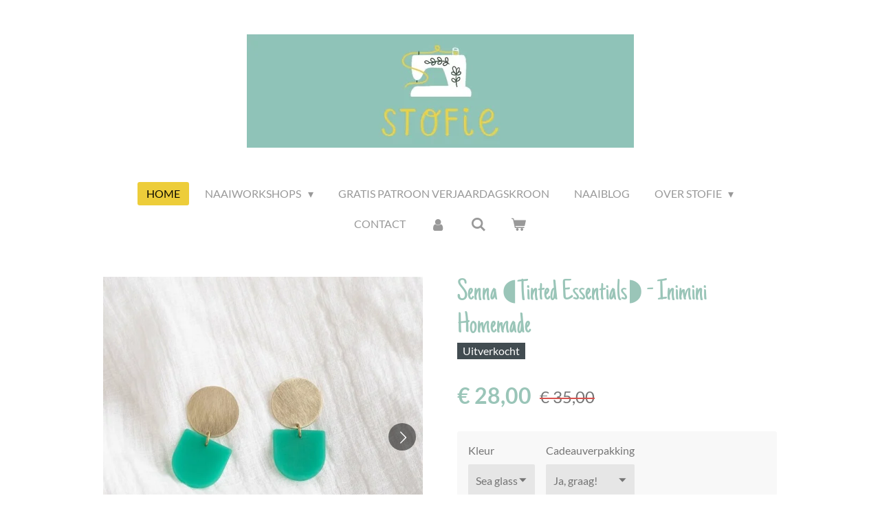

--- FILE ---
content_type: text/html; charset=UTF-8
request_url: https://www.stofie.be/product/6218767/senna-tinted-essentials-inimini-homemade
body_size: 13010
content:
<!DOCTYPE html>
<html lang="nl">
    <head>
        <meta http-equiv="Content-Type" content="text/html; charset=utf-8">
        <meta name="viewport" content="width=device-width, initial-scale=1.0, maximum-scale=5.0">
        <meta http-equiv="X-UA-Compatible" content="IE=edge">
        <link rel="canonical" href="https://www.stofie.be/product/6218767/senna-tinted-essentials-inimini-homemade">
        <link rel="sitemap" type="application/xml" href="https://www.stofie.be/sitemap.xml">
        <meta property="og:title" content="Senna ◖Tinted Essentials◗ - Inimini Homemade | STOFIE">
        <meta property="og:url" content="https://www.stofie.be/product/6218767/senna-tinted-essentials-inimini-homemade">
        <base href="https://www.stofie.be/">
        <meta name="description" property="og:description" content="Inimini Homemade
Handgemaakte oorbellen uit klei en messing.
Totale lengte ca 4 cm. Stekers achteraan in sterling zilver, doorsnede rond schijfje 2 cm.
Deze oorbellen zijn zeer licht om te dragen &amp;amp; gemakkelijk in onderhoud.">
                <script nonce="3935e69dfbd341ea637526cbb73c963a">
            
            window.JOUWWEB = window.JOUWWEB || {};
            window.JOUWWEB.application = window.JOUWWEB.application || {};
            window.JOUWWEB.application = {"backends":[{"domain":"jouwweb.nl","freeDomain":"jouwweb.site"},{"domain":"webador.com","freeDomain":"webadorsite.com"},{"domain":"webador.de","freeDomain":"webadorsite.com"},{"domain":"webador.fr","freeDomain":"webadorsite.com"},{"domain":"webador.es","freeDomain":"webadorsite.com"},{"domain":"webador.it","freeDomain":"webadorsite.com"},{"domain":"jouwweb.be","freeDomain":"jouwweb.site"},{"domain":"webador.ie","freeDomain":"webadorsite.com"},{"domain":"webador.co.uk","freeDomain":"webadorsite.com"},{"domain":"webador.at","freeDomain":"webadorsite.com"},{"domain":"webador.be","freeDomain":"webadorsite.com"},{"domain":"webador.ch","freeDomain":"webadorsite.com"},{"domain":"webador.ch","freeDomain":"webadorsite.com"},{"domain":"webador.mx","freeDomain":"webadorsite.com"},{"domain":"webador.com","freeDomain":"webadorsite.com"},{"domain":"webador.dk","freeDomain":"webadorsite.com"},{"domain":"webador.se","freeDomain":"webadorsite.com"},{"domain":"webador.no","freeDomain":"webadorsite.com"},{"domain":"webador.fi","freeDomain":"webadorsite.com"},{"domain":"webador.ca","freeDomain":"webadorsite.com"},{"domain":"webador.ca","freeDomain":"webadorsite.com"},{"domain":"webador.pl","freeDomain":"webadorsite.com"},{"domain":"webador.com.au","freeDomain":"webadorsite.com"},{"domain":"webador.nz","freeDomain":"webadorsite.com"}],"editorLocale":"nl-BE","editorTimezone":"Europe\/Brussels","editorLanguage":"nl","analytics4TrackingId":"G-E6PZPGE4QM","analyticsDimensions":[],"backendDomain":"www.jouwweb.nl","backendShortDomain":"jouwweb.nl","backendKey":"jouwweb-nl","freeWebsiteDomain":"jouwweb.site","noSsl":false,"build":{"reference":"634afd3"},"linkHostnames":["www.jouwweb.nl","www.webador.com","www.webador.de","www.webador.fr","www.webador.es","www.webador.it","www.jouwweb.be","www.webador.ie","www.webador.co.uk","www.webador.at","www.webador.be","www.webador.ch","fr.webador.ch","www.webador.mx","es.webador.com","www.webador.dk","www.webador.se","www.webador.no","www.webador.fi","www.webador.ca","fr.webador.ca","www.webador.pl","www.webador.com.au","www.webador.nz"],"assetsUrl":"https:\/\/assets.jwwb.nl","loginUrl":"https:\/\/www.jouwweb.nl\/inloggen","publishUrl":"https:\/\/www.jouwweb.nl\/v2\/website\/1568940\/publish-proxy","adminUserOrIp":false,"pricing":{"plans":{"lite":{"amount":"700","currency":"EUR"},"pro":{"amount":"1200","currency":"EUR"},"business":{"amount":"2400","currency":"EUR"}},"yearlyDiscount":{"price":{"amount":"4800","currency":"EUR"},"ratio":0.17,"percent":"17%","discountPrice":{"amount":"4800","currency":"EUR"},"termPricePerMonth":{"amount":"2400","currency":"EUR"},"termPricePerYear":{"amount":"24000","currency":"EUR"}}},"hcUrl":{"add-product-variants":"https:\/\/help.jouwweb.nl\/hc\/nl\/articles\/28594307773201","basic-vs-advanced-shipping":"https:\/\/help.jouwweb.nl\/hc\/nl\/articles\/28594268794257","html-in-head":"https:\/\/help.jouwweb.nl\/hc\/nl\/articles\/28594336422545","link-domain-name":"https:\/\/help.jouwweb.nl\/hc\/nl\/articles\/28594325307409","optimize-for-mobile":"https:\/\/help.jouwweb.nl\/hc\/nl\/articles\/28594312927121","seo":"https:\/\/help.jouwweb.nl\/hc\/nl\/sections\/28507243966737","transfer-domain-name":"https:\/\/help.jouwweb.nl\/hc\/nl\/articles\/28594325232657","website-not-secure":"https:\/\/help.jouwweb.nl\/hc\/nl\/articles\/28594252935825"}};
            window.JOUWWEB.brand = {"type":"jouwweb","name":"JouwWeb","domain":"JouwWeb.nl","supportEmail":"support@jouwweb.nl"};
                    
                window.JOUWWEB = window.JOUWWEB || {};
                window.JOUWWEB.websiteRendering = {"locale":"nl-NL","timezone":"Europe\/Brussels","routes":{"api\/upload\/product-field":"\/_api\/upload\/product-field","checkout\/cart":"\/winkelwagen","payment":"\/bestelling-afronden\/:publicOrderId","payment\/forward":"\/bestelling-afronden\/:publicOrderId\/forward","public-order":"\/bestelling\/:publicOrderId","checkout\/authorize":"\/winkelwagen\/authorize\/:gateway","wishlist":"\/verlanglijst"}};
                                                    window.JOUWWEB.website = {"id":1568940,"locale":"nl-NL","enabled":true,"title":"STOFIE","hasTitle":true,"roleOfLoggedInUser":null,"ownerLocale":"nl-BE","plan":"business","freeWebsiteDomain":"jouwweb.site","backendKey":"jouwweb-be","currency":"EUR","defaultLocale":"nl-NL","url":"https:\/\/www.stofie.be\/","homepageSegmentId":5884429,"category":"webshop","isOffline":false,"isPublished":true,"locales":["nl-NL"],"allowed":{"ads":false,"credits":true,"externalLinks":true,"slideshow":true,"customDefaultSlideshow":true,"hostedAlbums":true,"moderators":true,"mailboxQuota":10,"statisticsVisitors":true,"statisticsDetailed":true,"statisticsMonths":-1,"favicon":true,"password":true,"freeDomains":0,"freeMailAccounts":1,"canUseLanguages":false,"fileUpload":true,"legacyFontSize":false,"webshop":true,"products":-1,"imageText":false,"search":true,"audioUpload":true,"videoUpload":5000,"allowDangerousForms":false,"allowHtmlCode":true,"mobileBar":true,"sidebar":false,"poll":false,"allowCustomForms":true,"allowBusinessListing":true,"allowCustomAnalytics":true,"allowAccountingLink":true,"digitalProducts":true,"sitemapElement":false},"mobileBar":{"enabled":true,"theme":"accent","email":{"active":true,"value":"info@stofie.be"},"location":{"active":false},"phone":{"active":false},"whatsapp":{"active":false},"social":{"active":true,"network":"instagram","value":"Stofie_handmade"}},"webshop":{"enabled":true,"currency":"EUR","taxEnabled":false,"taxInclusive":true,"vatDisclaimerVisible":false,"orderNotice":"<p>Alvast bedankt voor je bestelling! <br \/><br \/>Indien je inschreef voor een workshop, mag je een tijdje voor de workshop start een e-mail verwachten met wat extra informatie.<\/p>\n<p>Cadeaubonnen worden digitaal verstuurd naar jouw mailbox.<\/p>\n<p>Als je nog vragen hebt, mag je altijd mailen naar info@stofie.be<\/p>","orderConfirmation":"<p>Bedankt, jouw bestelling werd goed ontvangen!<\/p>\n<p><br \/><br \/>Indien je inschreef voor een workshop, mag je een tijdje voor de workshop start een e-mail verwachten met wat extra informatie.<\/p>\n<p>&nbsp;<\/p>\n<p>Cadeaubonnen worden digitaal verstuurd naar jouw mailbox.<\/p>\n<p>&nbsp;<\/p>\n<p>Als je nog vragen hebt, mag je altijd mailen naar info@stofie.be<\/p>","freeShipping":true,"freeShippingAmount":"80.00","shippingDisclaimerVisible":false,"pickupAllowed":true,"couponAllowed":true,"detailsPageAvailable":true,"socialMediaVisible":true,"termsPage":6152181,"termsPageUrl":"\/algemene-voorwaarden","extraTerms":null,"pricingVisible":true,"orderButtonVisible":true,"shippingAdvanced":true,"shippingAdvancedBackEnd":true,"soldOutVisible":true,"backInStockNotificationEnabled":false,"canAddProducts":true,"nextOrderNumber":260005,"allowedServicePoints":["bpost"],"sendcloudConfigured":true,"sendcloudFallbackPublicKey":"a3d50033a59b4a598f1d7ce7e72aafdf","taxExemptionAllowed":false,"invoiceComment":"Btw-vrijstelling kleine onderneming","emptyCartVisible":true,"minimumOrderPrice":null,"productNumbersEnabled":false,"wishlistEnabled":false,"hideTaxOnCart":false},"isTreatedAsWebshop":true};                            window.JOUWWEB.cart = {"products":[],"coupon":null,"shippingCountryCode":null,"shippingChoice":null,"breakdown":[]};                            window.JOUWWEB.scripts = ["website-rendering\/webshop"];                        window.parent.JOUWWEB.colorPalette = window.JOUWWEB.colorPalette;
        </script>
                <title>Senna ◖Tinted Essentials◗ - Inimini Homemade | STOFIE</title>
                                            <link href="https://primary.jwwb.nl/public/m/i/d/temp-pujkqnfcrnvedpswrcoc/touch-icon-iphone.png?bust=1736267203" rel="apple-touch-icon" sizes="60x60">                                                <link href="https://primary.jwwb.nl/public/m/i/d/temp-pujkqnfcrnvedpswrcoc/touch-icon-ipad.png?bust=1736267203" rel="apple-touch-icon" sizes="76x76">                                                <link href="https://primary.jwwb.nl/public/m/i/d/temp-pujkqnfcrnvedpswrcoc/touch-icon-iphone-retina.png?bust=1736267203" rel="apple-touch-icon" sizes="120x120">                                                <link href="https://primary.jwwb.nl/public/m/i/d/temp-pujkqnfcrnvedpswrcoc/touch-icon-ipad-retina.png?bust=1736267203" rel="apple-touch-icon" sizes="152x152">                                                <link href="https://primary.jwwb.nl/public/m/i/d/temp-pujkqnfcrnvedpswrcoc/favicon.png?bust=1736267203" rel="shortcut icon">                                                <link href="https://primary.jwwb.nl/public/m/i/d/temp-pujkqnfcrnvedpswrcoc/favicon.png?bust=1736267203" rel="icon">                                        <meta property="og:image" content="https&#x3A;&#x2F;&#x2F;primary.jwwb.nl&#x2F;public&#x2F;m&#x2F;i&#x2F;d&#x2F;temp-pujkqnfcrnvedpswrcoc&#x2F;4owa8j&#x2F;Sennaseaglass.jpeg">
                    <meta property="og:image" content="https&#x3A;&#x2F;&#x2F;primary.jwwb.nl&#x2F;public&#x2F;m&#x2F;i&#x2F;d&#x2F;temp-pujkqnfcrnvedpswrcoc&#x2F;e8m4g5&#x2F;Senna-1.jpeg">
                    <meta property="og:image" content="https&#x3A;&#x2F;&#x2F;primary.jwwb.nl&#x2F;public&#x2F;m&#x2F;i&#x2F;d&#x2F;temp-pujkqnfcrnvedpswrcoc&#x2F;ndxfcb&#x2F;Whitagram-Image26kopie3.jpg&#x3F;enable-io&#x3D;true&amp;enable&#x3D;upscale&amp;fit&#x3D;bounds&amp;width&#x3D;1200">
                                    <meta name="twitter:card" content="summary_large_image">
                        <meta property="twitter:image" content="https&#x3A;&#x2F;&#x2F;primary.jwwb.nl&#x2F;public&#x2F;m&#x2F;i&#x2F;d&#x2F;temp-pujkqnfcrnvedpswrcoc&#x2F;4owa8j&#x2F;Sennaseaglass.jpeg">
                                                    <script src="https://plausible.io/js/script.manual.js" nonce="3935e69dfbd341ea637526cbb73c963a" data-turbo-track="reload" defer data-domain="shard15.jouwweb.nl"></script>
<link rel="stylesheet" type="text/css" href="https://gfonts.jwwb.nl/css?display=fallback&amp;family=Lato%3A400%2C700%2C400italic%2C700italic%7CJust+Another+Hand%3A400%2C700%2C400italic%2C700italic" nonce="3935e69dfbd341ea637526cbb73c963a" data-turbo-track="dynamic">
<script src="https://assets.jwwb.nl/assets/build/website-rendering/nl-NL.js?bust=af8dcdef13a1895089e9" nonce="3935e69dfbd341ea637526cbb73c963a" data-turbo-track="reload" defer></script>
<script src="https://assets.jwwb.nl/assets/website-rendering/runtime.4835e39f538d0d17d46f.js?bust=e90f0e79d8291a81b415" nonce="3935e69dfbd341ea637526cbb73c963a" data-turbo-track="reload" defer></script>
<script src="https://assets.jwwb.nl/assets/website-rendering/812.881ee67943804724d5af.js?bust=78ab7ad7d6392c42d317" nonce="3935e69dfbd341ea637526cbb73c963a" data-turbo-track="reload" defer></script>
<script src="https://assets.jwwb.nl/assets/website-rendering/main.a9a7b35cd7f79178d360.js?bust=90b25e3a7431c9c7ef1c" nonce="3935e69dfbd341ea637526cbb73c963a" data-turbo-track="reload" defer></script>
<link rel="preload" href="https://assets.jwwb.nl/assets/website-rendering/styles.c7a2b441bf8d633a2752.css?bust=45105d711e9f45e864c3" as="style">
<link rel="preload" href="https://assets.jwwb.nl/assets/website-rendering/fonts/icons-website-rendering/font/website-rendering.woff2?bust=bd2797014f9452dadc8e" as="font" crossorigin>
<link rel="preconnect" href="https://gfonts.jwwb.nl">
<link rel="stylesheet" type="text/css" href="https://assets.jwwb.nl/assets/website-rendering/styles.c7a2b441bf8d633a2752.css?bust=45105d711e9f45e864c3" nonce="3935e69dfbd341ea637526cbb73c963a" data-turbo-track="dynamic">
<link rel="preconnect" href="https://assets.jwwb.nl">
<link rel="stylesheet" type="text/css" href="https://primary.jwwb.nl/public/m/i/d/temp-pujkqnfcrnvedpswrcoc/style.css?bust=1768849833" nonce="3935e69dfbd341ea637526cbb73c963a" data-turbo-track="dynamic">    </head>
    <body
        id="top"
        class="jw-is-no-slideshow jw-header-is-image jw-is-segment-product jw-is-frontend jw-is-no-sidebar jw-is-no-messagebar jw-is-no-touch-device jw-is-no-mobile"
                                    data-jouwweb-page="6218767"
                                                data-jouwweb-segment-id="6218767"
                                                data-jouwweb-segment-type="product"
                                                data-template-threshold="1020"
                                                data-template-name="clean&#x7C;clean-shop"
                            itemscope
        itemtype="https://schema.org/Product"
    >
                                    <meta itemprop="url" content="https://www.stofie.be/product/6218767/senna-tinted-essentials-inimini-homemade">
        <a href="#main-content" class="jw-skip-link">
            Ga direct naar de hoofdinhoud        </a>
        <div class="jw-background"></div>
        <div class="jw-body">
            <div class="jw-mobile-menu jw-mobile-is-logo js-mobile-menu">
            <button
            type="button"
            class="jw-mobile-menu__button jw-mobile-toggle"
            aria-label="Open / sluit menu"
        >
            <span class="jw-icon-burger"></span>
        </button>
        <div class="jw-mobile-header jw-mobile-header--image">
        <a            class="jw-mobile-header-content"
                            href="/"
                        >
                            <img class="jw-mobile-logo jw-mobile-logo--landscape" src="https://primary.jwwb.nl/public/m/i/d/temp-pujkqnfcrnvedpswrcoc/img_0673-high.jpg?enable-io=true&amp;enable=upscale&amp;height=70" srcset="https://primary.jwwb.nl/public/m/i/d/temp-pujkqnfcrnvedpswrcoc/img_0673-high.jpg?enable-io=true&amp;enable=upscale&amp;height=70 1x, https://primary.jwwb.nl/public/m/i/d/temp-pujkqnfcrnvedpswrcoc/img_0673-high.jpg?enable-io=true&amp;enable=upscale&amp;height=140&amp;quality=70 2x" alt="STOFIE" title="STOFIE">                                </a>
    </div>

        <a
        href="/winkelwagen"
        class="jw-mobile-menu__button jw-mobile-header-cart"
        aria-label="Bekijk winkelwagen"
    >
        <span class="jw-icon-badge-wrapper">
            <span class="website-rendering-icon-basket" aria-hidden="true"></span>
            <span class="jw-icon-badge hidden" aria-hidden="true"></span>
        </span>
    </a>
    
    </div>
    <div class="jw-mobile-menu-search jw-mobile-menu-search--hidden">
        <form
            action="/zoeken"
            method="get"
            class="jw-mobile-menu-search__box"
        >
            <input
                type="text"
                name="q"
                value=""
                placeholder="Zoeken..."
                class="jw-mobile-menu-search__input"
                aria-label="Zoeken"
            >
            <button type="submit" class="jw-btn jw-btn--style-flat jw-mobile-menu-search__button" aria-label="Zoeken">
                <span class="website-rendering-icon-search" aria-hidden="true"></span>
            </button>
            <button type="button" class="jw-btn jw-btn--style-flat jw-mobile-menu-search__button js-cancel-search" aria-label="Zoekopdracht annuleren">
                <span class="website-rendering-icon-cancel" aria-hidden="true"></span>
            </button>
        </form>
    </div>
            <div class="topmenu">
    <header>
        <div class="topmenu-inner js-topbar-content-container">
            <div class="jw-header-logo">
            <div
    id="jw-header-image-container"
    class="jw-header jw-header-image jw-header-image-toggle"
    style="flex-basis: 563px; max-width: 563px; flex-shrink: 1;"
>
            <a href="/">
        <img id="jw-header-image" data-image-id="135564508" srcset="https://primary.jwwb.nl/public/m/i/d/temp-pujkqnfcrnvedpswrcoc/img_0673-high.jpg?enable-io=true&amp;width=563 563w, https://primary.jwwb.nl/public/m/i/d/temp-pujkqnfcrnvedpswrcoc/img_0673-high.jpg?enable-io=true&amp;width=820 820w" class="jw-header-image" title="STOFIE" style="" sizes="563px" width="563" height="165" intrinsicsize="563.00 x 165.00" alt="STOFIE">                </a>
    </div>
        <div
    class="jw-header jw-header-title-container jw-header-text jw-header-text-toggle"
    data-stylable="true"
>
    <a        id="jw-header-title"
        class="jw-header-title"
                    href="/"
            >
        STOFIE    </a>
</div>
</div>
            <nav class="menu jw-menu-copy">
                <ul
    id="jw-menu"
    class="jw-menu jw-menu-horizontal"
            >
            <li
    class="jw-menu-item jw-menu-is-active"
>
        <a        class="jw-menu-link js-active-menu-item"
        href="/"                                            data-page-link-id="5884429"
                            >
                <span class="">
            Home        </span>
            </a>
                </li>
            <li
    class="jw-menu-item jw-menu-has-submenu"
>
        <a        class="jw-menu-link"
        href="/naaiworkshops"                                            data-page-link-id="26451188"
                            >
                <span class="">
            NAAIWORKSHOPS        </span>
                    <span class="jw-arrow jw-arrow-toplevel"></span>
            </a>
                    <ul
            class="jw-submenu"
                    >
                            <li
    class="jw-menu-item"
>
        <a        class="jw-menu-link"
        href="/naaiworkshops/schrijf-in-voor-een-workshop"                                            data-page-link-id="27511092"
                            >
                <span class="">
            Schrijf in voor een workshop        </span>
            </a>
                </li>
                            <li
    class="jw-menu-item"
>
        <a        class="jw-menu-link"
        href="/naaiworkshops/naaien-voor-beginners-3-delige-reeks"                                            data-page-link-id="23786154"
                            >
                <span class="">
            Naaien voor beginners: 3-delige reeks        </span>
            </a>
                </li>
                            <li
    class="jw-menu-item"
>
        <a        class="jw-menu-link"
        href="/naaiworkshops/cadeaubon"                                            data-page-link-id="32192582"
                            >
                <span class="">
            Cadeaubon        </span>
            </a>
                </li>
                            <li
    class="jw-menu-item"
>
        <a        class="jw-menu-link"
        href="/naaiworkshops/reviews-workshops"                                            data-page-link-id="25120983"
                            >
                <span class="">
            Reviews workshops        </span>
            </a>
                </li>
                    </ul>
        </li>
            <li
    class="jw-menu-item"
>
        <a        class="jw-menu-link"
        href="/gratis-patroon-verjaardagskroon"                                            data-page-link-id="26611934"
                            >
                <span class="">
            Gratis patroon verjaardagskroon        </span>
            </a>
                </li>
            <li
    class="jw-menu-item"
>
        <a        class="jw-menu-link"
        href="/naaiblog"                                            data-page-link-id="24984378"
                            >
                <span class="">
            NAAIBLOG        </span>
            </a>
                </li>
            <li
    class="jw-menu-item jw-menu-has-submenu"
>
        <a        class="jw-menu-link"
        href="/over-stofie"                                            data-page-link-id="5884571"
                            >
                <span class="">
            Over STOFIE        </span>
                    <span class="jw-arrow jw-arrow-toplevel"></span>
            </a>
                    <ul
            class="jw-submenu"
                    >
                            <li
    class="jw-menu-item"
>
        <a        class="jw-menu-link"
        href="/over-stofie/reviews"                                            data-page-link-id="9156930"
                            >
                <span class="">
            Reviews        </span>
            </a>
                </li>
                    </ul>
        </li>
            <li
    class="jw-menu-item"
>
        <a        class="jw-menu-link"
        href="/contact"                                            data-page-link-id="5888011"
                            >
                <span class="">
            Contact        </span>
            </a>
                </li>
            <li
    class="jw-menu-item"
>
        <a        class="jw-menu-link jw-menu-link--icon"
        href="/account"                                                            title="Account"
            >
                                <span class="website-rendering-icon-user"></span>
                            <span class="hidden-desktop-horizontal-menu">
            Account        </span>
            </a>
                </li>
            <li
    class="jw-menu-item jw-menu-search-item"
>
        <button        class="jw-menu-link jw-menu-link--icon jw-text-button"
                                                                    title="Zoeken"
            >
                                <span class="website-rendering-icon-search"></span>
                            <span class="hidden-desktop-horizontal-menu">
            Zoeken        </span>
            </button>
                
            <div class="jw-popover-container jw-popover-container--inline is-hidden">
                <div class="jw-popover-backdrop"></div>
                <div class="jw-popover">
                    <div class="jw-popover__arrow"></div>
                    <div class="jw-popover__content jw-section-white">
                        <form  class="jw-search" action="/zoeken" method="get">
                            
                            <input class="jw-search__input" type="text" name="q" value="" placeholder="Zoeken..." aria-label="Zoeken" >
                            <button class="jw-search__submit" type="submit" aria-label="Zoeken">
                                <span class="website-rendering-icon-search" aria-hidden="true"></span>
                            </button>
                        </form>
                    </div>
                </div>
            </div>
                        </li>
            <li
    class="jw-menu-item js-menu-cart-item "
>
        <a        class="jw-menu-link jw-menu-link--icon"
        href="/winkelwagen"                                                            title="Winkelwagen"
            >
                                    <span class="jw-icon-badge-wrapper">
                        <span class="website-rendering-icon-basket"></span>
                                            <span class="jw-icon-badge hidden">
                    0                </span>
                            <span class="hidden-desktop-horizontal-menu">
            Winkelwagen        </span>
            </a>
                </li>
    
    </ul>

    <script nonce="3935e69dfbd341ea637526cbb73c963a" id="jw-mobile-menu-template" type="text/template">
        <ul id="jw-menu" class="jw-menu jw-menu-horizontal jw-menu-spacing--mobile-bar">
                            <li
    class="jw-menu-item jw-menu-search-item"
>
                
                 <li class="jw-menu-item jw-mobile-menu-search-item">
                    <form class="jw-search" action="/zoeken" method="get">
                        <input class="jw-search__input" type="text" name="q" value="" placeholder="Zoeken..." aria-label="Zoeken">
                        <button class="jw-search__submit" type="submit" aria-label="Zoeken">
                            <span class="website-rendering-icon-search" aria-hidden="true"></span>
                        </button>
                    </form>
                </li>
                        </li>
                            <li
    class="jw-menu-item jw-menu-is-active"
>
        <a        class="jw-menu-link js-active-menu-item"
        href="/"                                            data-page-link-id="5884429"
                            >
                <span class="">
            Home        </span>
            </a>
                </li>
                            <li
    class="jw-menu-item jw-menu-has-submenu"
>
        <a        class="jw-menu-link"
        href="/naaiworkshops"                                            data-page-link-id="26451188"
                            >
                <span class="">
            NAAIWORKSHOPS        </span>
                    <span class="jw-arrow jw-arrow-toplevel"></span>
            </a>
                    <ul
            class="jw-submenu"
                    >
                            <li
    class="jw-menu-item"
>
        <a        class="jw-menu-link"
        href="/naaiworkshops/schrijf-in-voor-een-workshop"                                            data-page-link-id="27511092"
                            >
                <span class="">
            Schrijf in voor een workshop        </span>
            </a>
                </li>
                            <li
    class="jw-menu-item"
>
        <a        class="jw-menu-link"
        href="/naaiworkshops/naaien-voor-beginners-3-delige-reeks"                                            data-page-link-id="23786154"
                            >
                <span class="">
            Naaien voor beginners: 3-delige reeks        </span>
            </a>
                </li>
                            <li
    class="jw-menu-item"
>
        <a        class="jw-menu-link"
        href="/naaiworkshops/cadeaubon"                                            data-page-link-id="32192582"
                            >
                <span class="">
            Cadeaubon        </span>
            </a>
                </li>
                            <li
    class="jw-menu-item"
>
        <a        class="jw-menu-link"
        href="/naaiworkshops/reviews-workshops"                                            data-page-link-id="25120983"
                            >
                <span class="">
            Reviews workshops        </span>
            </a>
                </li>
                    </ul>
        </li>
                            <li
    class="jw-menu-item"
>
        <a        class="jw-menu-link"
        href="/gratis-patroon-verjaardagskroon"                                            data-page-link-id="26611934"
                            >
                <span class="">
            Gratis patroon verjaardagskroon        </span>
            </a>
                </li>
                            <li
    class="jw-menu-item"
>
        <a        class="jw-menu-link"
        href="/naaiblog"                                            data-page-link-id="24984378"
                            >
                <span class="">
            NAAIBLOG        </span>
            </a>
                </li>
                            <li
    class="jw-menu-item jw-menu-has-submenu"
>
        <a        class="jw-menu-link"
        href="/over-stofie"                                            data-page-link-id="5884571"
                            >
                <span class="">
            Over STOFIE        </span>
                    <span class="jw-arrow jw-arrow-toplevel"></span>
            </a>
                    <ul
            class="jw-submenu"
                    >
                            <li
    class="jw-menu-item"
>
        <a        class="jw-menu-link"
        href="/over-stofie/reviews"                                            data-page-link-id="9156930"
                            >
                <span class="">
            Reviews        </span>
            </a>
                </li>
                    </ul>
        </li>
                            <li
    class="jw-menu-item"
>
        <a        class="jw-menu-link"
        href="/contact"                                            data-page-link-id="5888011"
                            >
                <span class="">
            Contact        </span>
            </a>
                </li>
                            <li
    class="jw-menu-item"
>
        <a        class="jw-menu-link jw-menu-link--icon"
        href="/account"                                                            title="Account"
            >
                                <span class="website-rendering-icon-user"></span>
                            <span class="hidden-desktop-horizontal-menu">
            Account        </span>
            </a>
                </li>
            
                    </ul>
    </script>
            </nav>
        </div>
    </header>
</div>
<script nonce="3935e69dfbd341ea637526cbb73c963a">
    var backgroundElement = document.querySelector('.jw-background');

    JOUWWEB.templateConfig = {
        header: {
            selector: '.topmenu',
            mobileSelector: '.jw-mobile-menu',
            updatePusher: function (height, state) {

                if (state === 'desktop') {
                    // Expose the header height as a custom property so
                    // we can use this to set the background height in CSS.
                    if (backgroundElement && height) {
                        backgroundElement.setAttribute('style', '--header-height: ' + height + 'px;');
                    }
                } else if (state === 'mobile') {
                    $('.jw-menu-clone .jw-menu').css('margin-top', height);
                }
            },
        },
    };
</script>
<div class="main-content">
    
<main id="main-content" class="block-content">
    <div data-section-name="content" class="jw-section jw-section-content jw-responsive">
        <div class="jw-strip jw-strip--default jw-strip--style-color jw-strip--primary jw-strip--color-default jw-strip--padding-start"><div class="jw-strip__content-container"><div class="jw-strip__content jw-responsive">    
                        <div
        class="product-page js-product-container"
        data-webshop-product="&#x7B;&quot;id&quot;&#x3A;6218767,&quot;title&quot;&#x3A;&quot;Senna&#x20;&#x5C;u25d6Tinted&#x20;Essentials&#x5C;u25d7&#x20;-&#x20;Inimini&#x20;Homemade&quot;,&quot;url&quot;&#x3A;&quot;&#x5C;&#x2F;product&#x5C;&#x2F;6218767&#x5C;&#x2F;senna-tinted-essentials-inimini-homemade&quot;,&quot;variants&quot;&#x3A;&#x5B;&#x7B;&quot;id&quot;&#x3A;21072763,&quot;stock&quot;&#x3A;0,&quot;limited&quot;&#x3A;true,&quot;propertyValueIds&quot;&#x3A;&#x5B;8720264&#x5D;&#x7D;&#x5D;,&quot;image&quot;&#x3A;&#x7B;&quot;id&quot;&#x3A;53100914,&quot;url&quot;&#x3A;&quot;https&#x3A;&#x5C;&#x2F;&#x5C;&#x2F;primary.jwwb.nl&#x5C;&#x2F;public&#x5C;&#x2F;m&#x5C;&#x2F;i&#x5C;&#x2F;d&#x5C;&#x2F;temp-pujkqnfcrnvedpswrcoc&#x5C;&#x2F;Sennaseaglass.jpeg&quot;,&quot;width&quot;&#x3A;680,&quot;height&quot;&#x3A;680&#x7D;,&quot;orderFromDetailsPage&quot;&#x3A;true&#x7D;"
        data-is-detail-view="1"
    >
                <div class="product-page__top">
            <h1 class="product-page__heading" itemprop="name">
                Senna ◖Tinted Essentials◗ - Inimini Homemade            </h1>
            <div class="product-sticker product-sticker--sold-out">Uitverkocht</div>                    </div>
                                <div class="product-page__image-container">
                <div
                    class="image-gallery"
                    role="group"
                    aria-roledescription="carousel"
                    aria-label="Productafbeeldingen"
                >
                    <div class="image-gallery__main">
                        <div
                            class="image-gallery__slides"
                            aria-live="polite"
                            aria-atomic="false"
                        >
                                                                                            <div
                                    class="image-gallery__slide-container"
                                    role="group"
                                    aria-roledescription="slide"
                                    aria-hidden="false"
                                    aria-label="1 van 2"
                                >
                                    <a
                                        class="image-gallery__slide-item"
                                        href="https://primary.jwwb.nl/public/m/i/d/temp-pujkqnfcrnvedpswrcoc/4owa8j/Sennaseaglass.jpeg"
                                        data-width="680"
                                        data-height="680"
                                        data-image-id="53100914"
                                        tabindex="0"
                                    >
                                        <div class="image-gallery__slide-image">
                                            <img
                                                                                                    itemprop="image"
                                                    alt="Senna&#x20;&#x25D6;Tinted&#x20;Essentials&#x25D7;&#x20;-&#x20;Inimini&#x20;Homemade"
                                                                                                src="https://primary.jwwb.nl/public/m/i/d/temp-pujkqnfcrnvedpswrcoc/Sennaseaglass.jpeg?enable-io=true&enable=upscale&width=600"
                                                srcset="https://primary.jwwb.nl/public/m/i/d/temp-pujkqnfcrnvedpswrcoc/4owa8j/Sennaseaglass.jpeg?enable-io=true&width=600 600w"
                                                sizes="(min-width: 1020px) 50vw, 100vw"
                                                width="680"
                                                height="680"
                                            >
                                        </div>
                                    </a>
                                </div>
                                                                                            <div
                                    class="image-gallery__slide-container"
                                    role="group"
                                    aria-roledescription="slide"
                                    aria-hidden="true"
                                    aria-label="2 van 2"
                                >
                                    <a
                                        class="image-gallery__slide-item"
                                        href="https://primary.jwwb.nl/public/m/i/d/temp-pujkqnfcrnvedpswrcoc/e8m4g5/Senna-1.jpeg"
                                        data-width="680"
                                        data-height="1020"
                                        data-image-id="53100896"
                                        tabindex="-1"
                                    >
                                        <div class="image-gallery__slide-image">
                                            <img
                                                                                                    alt=""
                                                                                                src="https://primary.jwwb.nl/public/m/i/d/temp-pujkqnfcrnvedpswrcoc/Senna-1.jpeg?enable-io=true&enable=upscale&width=600"
                                                srcset="https://primary.jwwb.nl/public/m/i/d/temp-pujkqnfcrnvedpswrcoc/e8m4g5/Senna-1.jpeg?enable-io=true&width=600 600w"
                                                sizes="(min-width: 1020px) 50vw, 100vw"
                                                width="680"
                                                height="1020"
                                            >
                                        </div>
                                    </a>
                                </div>
                                                    </div>
                        <div class="image-gallery__controls">
                            <button
                                type="button"
                                class="image-gallery__control image-gallery__control--prev image-gallery__control--disabled"
                                aria-label="Vorige afbeelding"
                            >
                                <span class="website-rendering-icon-left-open-big"></span>
                            </button>
                            <button
                                type="button"
                                class="image-gallery__control image-gallery__control--next"
                                aria-label="Volgende afbeelding"
                            >
                                <span class="website-rendering-icon-right-open-big"></span>
                            </button>
                        </div>
                    </div>
                                            <div
                            class="image-gallery__thumbnails"
                            role="group"
                            aria-label="Kies afbeelding om weer te geven."
                        >
                                                                                            <a
                                    class="image-gallery__thumbnail-item image-gallery__thumbnail-item--active"
                                    role="button"
                                    aria-disabled="true"
                                    aria-label="1 van 2"
                                    href="https://primary.jwwb.nl/public/m/i/d/temp-pujkqnfcrnvedpswrcoc/4owa8j/Sennaseaglass.jpeg"
                                    data-image-id="53100914"
                                >
                                    <div class="image-gallery__thumbnail-image">
                                        <img
                                            srcset="https://primary.jwwb.nl/public/m/i/d/temp-pujkqnfcrnvedpswrcoc/Sennaseaglass.jpeg?enable-io=true&enable=upscale&fit=bounds&width=100&height=100 1x, https://primary.jwwb.nl/public/m/i/d/temp-pujkqnfcrnvedpswrcoc/Sennaseaglass.jpeg?enable-io=true&enable=upscale&fit=bounds&width=200&height=200 2x"
                                            alt=""
                                            width="100"
                                            height="100"
                                        >
                                    </div>
                                </a>
                                                                                            <a
                                    class="image-gallery__thumbnail-item"
                                    role="button"
                                    aria-disabled="false"
                                    aria-label="2 van 2"
                                    href="https://primary.jwwb.nl/public/m/i/d/temp-pujkqnfcrnvedpswrcoc/e8m4g5/Senna-1.jpeg"
                                    data-image-id="53100896"
                                >
                                    <div class="image-gallery__thumbnail-image">
                                        <img
                                            srcset="https://primary.jwwb.nl/public/m/i/d/temp-pujkqnfcrnvedpswrcoc/Senna-1.jpeg?enable-io=true&enable=upscale&fit=bounds&width=100&height=100 1x, https://primary.jwwb.nl/public/m/i/d/temp-pujkqnfcrnvedpswrcoc/Senna-1.jpeg?enable-io=true&enable=upscale&fit=bounds&width=200&height=200 2x"
                                            alt=""
                                            width="100"
                                            height="100"
                                        >
                                    </div>
                                </a>
                                                    </div>
                                    </div>
            </div>
                <div class="product-page__container">
            <div itemprop="offers" itemscope itemtype="https://schema.org/Offer">
                                <meta itemprop="availability" content="https://schema.org/OutOfStock">
                                                        <meta itemprop="price" content="28.00">
                    <meta itemprop="priceCurrency" content="EUR">
                    <div class="product-page__price-container">
                        <div class="product__price js-product-container__price">
                                <s class="product__price__old-price">€ 35,00</s>
<span class="product__price__price">€ 28,00</span>
                        </div>
                        <div class="product__free-shipping-motivator js-product-container__free-shipping-motivator"></div>
                    </div>
                                                </div>
                                        <div class="product-page__customization-container jw-element-form-well">
                                        <div class="product__variants jw-select hidden">
    <select
        class="product__variants-select jw-select__input js-product-container__options jw-element-form-input-text"
        aria-label="Kleur"
    >
        <optgroup label="Kleur"></optgroup>
                    <option
                value="21072763"
                data-price-html="    &lt;s class=&quot;product__price__old-price&quot;&gt;€ 35,00&lt;/s&gt;
&lt;span class=&quot;product__price__price&quot;&gt;€ 28,00&lt;/span&gt;
"
                selected            >
                Sea glass                            </option>
            </select>
</div>
                                            <div class="product-properties">
                                                            <div class="product__property product__property--selectbox">
    <label for="product-property-6975ed04bfd87">
        Kleur    </label>

            <div class="product__property-list jw-select">
            <select
                name="variantProperty"
                class="jw-select__input jw-element-form-input-text js-product-container__properties"
                id="product-property-6975ed04bfd87"
            >
                                    <option
                        value="8720264"
                                                    selected
                                            >
                        Sea glass                    </option>
                            </select>
        </div>

    </div>
                                                                                        <div class="product__property product__property--selectbox">
    <label class="" for="jwFormpsehnN_productField[605980]">Cadeauverpakking</label>        <div class="product__property-list jw-select">
        <select name="productField&#x5B;605980&#x5D;" class="jw-element-form-input-text&#x20;js-product-container__field&#x20;jw-select__input" data-field-id="605980" data-field-type="select" id="jwFormpsehnN_productField&#x5B;605980&#x5D;" aria-describedby="jwFormpsehnN_productField&#x5B;605980&#x5D;_description"><option value="Ja,&#x20;graag&#x21;" data-surcharge="0">Ja, graag!</option>
<option value="Nee,&#x20;bedankt" data-surcharge="0">Nee, bedankt</option></select>    </div>
    <div class="product-field-error hidden"></div>
</div>
                                                    </div>
                                                                            </div>
                        <div class="product-page__button-container">
                                <button
    type="button"
    class="jw-btn product__add-to-cart js-product-container__button jw-btn--size-medium"
    title="Uitverkocht"
                disabled
    >
    <span>Uitverkocht</span>
</button>
                            </div>
            <div class="product-page__button-notice hidden js-product-container__button-notice"></div>
            
                            <div class="product-page__description" itemprop="description">
                                        <p><span style="text-decoration: underline;"><strong>Inimini Homemade</strong></span><span style="text-decoration: underline;"></span></p>
<p>Handgemaakte oorbellen uit klei en messing.</p>
<p>Totale lengte ca 4 cm. Stekers achteraan in sterling zilver, doorsnede rond schijfje 2 cm.</p>
<p>Deze oorbellen zijn zeer licht om te dragen &amp; gemakkelijk in onderhoud.</p>                </div>
                                                    <div class="product-page__social">
                    <div
    id="jw-element-"
    data-jw-element-id=""
        class="jw-tree-node jw-element jw-social-share jw-node-is-first-child jw-node-is-last-child"
>
    <div class="jw-element-social-share" style="text-align: left">
    <div class="share-button-container share-button-container--buttons-mini share-button-container--align-left jw-element-content">
                                                                <a
                    class="share-button share-button--facebook jw-element-social-share-button jw-element-social-share-button-facebook "
                                            href=""
                        data-href-template="http://www.facebook.com/sharer/sharer.php?u=[url]"
                                                            rel="nofollow noopener noreferrer"
                    target="_blank"
                >
                    <span class="share-button__icon website-rendering-icon-facebook"></span>
                    <span class="share-button__label">Delen</span>
                </a>
                                                                            <a
                    class="share-button share-button--twitter jw-element-social-share-button jw-element-social-share-button-twitter "
                                            href=""
                        data-href-template="http://x.com/intent/post?text=[url]"
                                                            rel="nofollow noopener noreferrer"
                    target="_blank"
                >
                    <span class="share-button__icon website-rendering-icon-x-logo"></span>
                    <span class="share-button__label">Deel</span>
                </a>
                                                                            <a
                    class="share-button share-button--linkedin jw-element-social-share-button jw-element-social-share-button-linkedin "
                                            href=""
                        data-href-template="http://www.linkedin.com/shareArticle?mini=true&amp;url=[url]"
                                                            rel="nofollow noopener noreferrer"
                    target="_blank"
                >
                    <span class="share-button__icon website-rendering-icon-linkedin"></span>
                    <span class="share-button__label">Share</span>
                </a>
                                                                                        <a
                    class="share-button share-button--whatsapp jw-element-social-share-button jw-element-social-share-button-whatsapp  share-button--mobile-only"
                                            href=""
                        data-href-template="whatsapp://send?text=[url]"
                                                            rel="nofollow noopener noreferrer"
                    target="_blank"
                >
                    <span class="share-button__icon website-rendering-icon-whatsapp"></span>
                    <span class="share-button__label">Delen</span>
                </a>
                                    </div>
    </div>
</div>                </div>
                    </div>
    </div>

    </div></div></div>
<div class="product-page__content">
    <div
    id="jw-element-145219182"
    data-jw-element-id="145219182"
        class="jw-tree-node jw-element jw-strip-root jw-tree-container jw-responsive jw-node-is-first-child jw-node-is-last-child"
>
    <div
    id="jw-element-346241520"
    data-jw-element-id="346241520"
        class="jw-tree-node jw-element jw-strip jw-tree-container jw-tree-container--empty jw-responsive jw-strip--default jw-strip--style-color jw-strip--color-default jw-strip--padding-both jw-node-is-first-child jw-strip--primary jw-node-is-last-child"
>
    <div class="jw-strip__content-container"><div class="jw-strip__content jw-responsive"></div></div></div></div></div>
            </div>
</main>
    </div>
<footer class="block-footer">
    <div
        data-section-name="footer"
        class="jw-section jw-section-footer jw-responsive"
    >
                <div class="jw-strip jw-strip--default jw-strip--style-color jw-strip--primary jw-strip--color-default jw-strip--padding-both"><div class="jw-strip__content-container"><div class="jw-strip__content jw-responsive">            <div
    id="jw-element-92325737"
    data-jw-element-id="92325737"
        class="jw-tree-node jw-element jw-simple-root jw-tree-container jw-responsive jw-node-is-first-child jw-node-is-last-child"
>
    <div
    id="jw-element-87540413"
    data-jw-element-id="87540413"
        class="jw-tree-node jw-element jw-social-follow jw-node-is-first-child"
>
    <div class="jw-element-social-follow jw-element-social-follow--size-m jw-element-social-follow--style-solid jw-element-social-follow--roundness-round"
     style="text-align: center">
    <span class="jw-element-content">
    <a
            href="https://facebook.com/stofie.handmade"
            target="_blank"
            rel="noopener"
            style="background-color: #9ac5b8; color: #ffffff"
            class="jw-element-social-follow-profile jw-element-social-follow-profile--medium-facebook"
                    >
            <i class="website-rendering-icon-facebook"></i>
        </a><a
            href="https://instagram.com/stofie_handmade"
            target="_blank"
            rel="noopener"
            style="background-color: #9ac5b8; color: #ffffff"
            class="jw-element-social-follow-profile jw-element-social-follow-profile--medium-instagram"
                    >
            <i class="website-rendering-icon-instagram"></i>
        </a>    </span>
    </div>
</div><div
    id="jw-element-92325323"
    data-jw-element-id="92325323"
        class="jw-tree-node jw-element jw-columns jw-tree-container jw-responsive jw-tree-horizontal jw-columns--mode-flex jw-node-is-last-child"
>
    <div
    id="jw-element-92325324"
    data-jw-element-id="92325324"
            style="width: 33.333333333333%"
        class="jw-tree-node jw-element jw-column jw-tree-container jw-responsive jw-node-is-first-child"
>
    <div
    id="jw-element-109859573"
    data-jw-element-id="109859573"
        class="jw-tree-node jw-element jw-image jw-node-is-first-child"
>
    <div
    class="jw-intent jw-element-image jw-element-content jw-element-image-is-center"
            style="width: 128px;"
    >
            
        
                <picture
            class="jw-element-image__image-wrapper jw-image-is-square jw-intrinsic"
            style="padding-top: 100%;"
        >
                                            <img class="jw-element-image__image jw-intrinsic__item" style="--jw-element-image--pan-x: 0.5; --jw-element-image--pan-y: 0.5;" alt="" src="https://primary.jwwb.nl/public/m/i/d/temp-pujkqnfcrnvedpswrcoc/Whitagram-Image26kopie3.jpg" srcset="https://primary.jwwb.nl/public/m/i/d/temp-pujkqnfcrnvedpswrcoc/ndxfcb/Whitagram-Image26kopie3.jpg?enable-io=true&amp;width=96 96w, https://primary.jwwb.nl/public/m/i/d/temp-pujkqnfcrnvedpswrcoc/ndxfcb/Whitagram-Image26kopie3.jpg?enable-io=true&amp;width=147 147w, https://primary.jwwb.nl/public/m/i/d/temp-pujkqnfcrnvedpswrcoc/ndxfcb/Whitagram-Image26kopie3.jpg?enable-io=true&amp;width=226 226w, https://primary.jwwb.nl/public/m/i/d/temp-pujkqnfcrnvedpswrcoc/ndxfcb/Whitagram-Image26kopie3.jpg?enable-io=true&amp;width=347 347w, https://primary.jwwb.nl/public/m/i/d/temp-pujkqnfcrnvedpswrcoc/ndxfcb/Whitagram-Image26kopie3.jpg?enable-io=true&amp;width=532 532w, https://primary.jwwb.nl/public/m/i/d/temp-pujkqnfcrnvedpswrcoc/ndxfcb/Whitagram-Image26kopie3.jpg?enable-io=true&amp;width=816 816w, https://primary.jwwb.nl/public/m/i/d/temp-pujkqnfcrnvedpswrcoc/ndxfcb/Whitagram-Image26kopie3.jpg?enable-io=true&amp;width=1252 1252w, https://primary.jwwb.nl/public/m/i/d/temp-pujkqnfcrnvedpswrcoc/ndxfcb/Whitagram-Image26kopie3.jpg?enable-io=true&amp;width=1920 1920w" sizes="auto, min(100vw, 128px), 100vw" loading="lazy" width="800" height="800">                    </picture>

            </div>
</div><div
    id="jw-element-92325122"
    data-jw-element-id="92325122"
        class="jw-tree-node jw-element jw-image-text"
>
    <div class="jw-element-imagetext-text">
            <h3 class="jw-heading-70" style="text-align: center;"><span style="color: #edcd3a;">KLANTENSERVICE</span></h3>
<p style="text-align: center;"><a data-jwlink-type="page" data-jwlink-identifier="5888011" data-jwlink-title="Contact" href="/contact">Contact</a></p>
<p style="text-align: center;"><span style="font-size: 1.6rem; font-family: Lato, sans-serif;"><a data-jwlink-type="page" data-jwlink-identifier="6152163" data-jwlink-title="Levertijd en verzending" href="/levertijd-en-verzending">Levertijd en verzending</a></span></p>
<p style="text-align: center;"><a data-jwlink-type="page" data-jwlink-identifier="6152165" data-jwlink-title="Betalen" href="/betalen">Betalen</a></p>
<p style="text-align: center;"><a data-jwlink-type="page" data-jwlink-identifier="6138599" data-jwlink-title="Retourneren" href="/retourneren">Retourneren</a></p>
<p style="text-align: center;"><a data-jwlink-type="page" data-jwlink-identifier="6152181" data-jwlink-title="Algemene voorwaarden" href="/algemene-voorwaarden">Algemene voorwaarden</a></p>    </div>
</div><div
    id="jw-element-144803604"
    data-jw-element-id="144803604"
        class="jw-tree-node jw-element jw-spacer jw-node-is-last-child"
>
    <div
    class="jw-element-spacer-container "
    style="height: 50px"
>
    </div>
</div></div><div
    id="jw-element-92579084"
    data-jw-element-id="92579084"
            style="width: 33.333333333333%"
        class="jw-tree-node jw-element jw-column jw-tree-container jw-responsive"
>
    <div
    id="jw-element-92579085"
    data-jw-element-id="92579085"
        class="jw-tree-node jw-element jw-image-text jw-node-is-first-child jw-node-is-last-child"
>
    <div class="jw-element-imagetext-text">
            <h3 class="jw-heading-70" style="text-align: center;"><span style="color: #edcd3a;">SOCIALE MEDIA</span></h3>    </div>
</div></div><div
    id="jw-element-92325325"
    data-jw-element-id="92325325"
            style="width: 33.333333333333%"
        class="jw-tree-node jw-element jw-column jw-tree-container jw-responsive jw-node-is-last-child"
>
    <div
    id="jw-element-92325326"
    data-jw-element-id="92325326"
        class="jw-tree-node jw-element jw-image-text jw-node-is-first-child jw-node-is-last-child"
>
    <div class="jw-element-imagetext-text">
            <h3 class="jw-heading-70" style="text-align: center;"><span style="color: #edcd3a;">STOFIE</span></h3>
<p style="text-align: center;">Vrijstraat 6</p>
<p style="text-align: center;">9200 Dendermonde (Appels)</p>
<p style="text-align: center;">&nbsp;</p>
<p style="text-align: center;"><a href="mailto:info@stofie.be">info@stofie.be</a></p>
<p style="text-align: center;">Ondernemingsnummer 0748.483.276</p>    </div>
</div></div></div></div>                            <div class="jw-credits clear">
                    <div class="jw-credits-owner">
                        <div id="jw-footer-text">
                            <div class="jw-footer-text-content">
                                &copy; 2020 - 2026 STOFIE                            </div>
                        </div>
                    </div>
                    <div class="jw-credits-right">
                                                <div id="jw-credits-tool">
    <small>
        Powered by <a href="https://www.jouwweb.be" rel="">JouwWeb</a>    </small>
</div>
                    </div>
                </div>
                    </div></div></div>    </div>
</footer>
            
<div class="jw-bottom-bar__container">
    </div>
<div class="jw-bottom-bar__spacer">
    </div>

            <div id="jw-variable-loaded" style="display: none;"></div>
            <div id="jw-variable-values" style="display: none;">
                                    <span data-jw-variable-key="background-color" class="jw-variable-value-background-color"></span>
                                    <span data-jw-variable-key="background" class="jw-variable-value-background"></span>
                                    <span data-jw-variable-key="font-family" class="jw-variable-value-font-family"></span>
                                    <span data-jw-variable-key="paragraph-color" class="jw-variable-value-paragraph-color"></span>
                                    <span data-jw-variable-key="paragraph-link-color" class="jw-variable-value-paragraph-link-color"></span>
                                    <span data-jw-variable-key="paragraph-font-size" class="jw-variable-value-paragraph-font-size"></span>
                                    <span data-jw-variable-key="heading-color" class="jw-variable-value-heading-color"></span>
                                    <span data-jw-variable-key="heading-link-color" class="jw-variable-value-heading-link-color"></span>
                                    <span data-jw-variable-key="heading-font-size" class="jw-variable-value-heading-font-size"></span>
                                    <span data-jw-variable-key="heading-font-family" class="jw-variable-value-heading-font-family"></span>
                                    <span data-jw-variable-key="menu-text-color" class="jw-variable-value-menu-text-color"></span>
                                    <span data-jw-variable-key="menu-text-link-color" class="jw-variable-value-menu-text-link-color"></span>
                                    <span data-jw-variable-key="menu-text-font-size" class="jw-variable-value-menu-text-font-size"></span>
                                    <span data-jw-variable-key="menu-font-family" class="jw-variable-value-menu-font-family"></span>
                                    <span data-jw-variable-key="menu-capitalize" class="jw-variable-value-menu-capitalize"></span>
                                    <span data-jw-variable-key="website-size" class="jw-variable-value-website-size"></span>
                                    <span data-jw-variable-key="content-color" class="jw-variable-value-content-color"></span>
                                    <span data-jw-variable-key="accent-color" class="jw-variable-value-accent-color"></span>
                                    <span data-jw-variable-key="footer-text-color" class="jw-variable-value-footer-text-color"></span>
                                    <span data-jw-variable-key="footer-text-link-color" class="jw-variable-value-footer-text-link-color"></span>
                                    <span data-jw-variable-key="footer-text-font-size" class="jw-variable-value-footer-text-font-size"></span>
                            </div>
        </div>
                            <script nonce="3935e69dfbd341ea637526cbb73c963a" type="application/ld+json">[{"@context":"https:\/\/schema.org","@type":"Organization","url":"https:\/\/www.stofie.be\/","name":"STOFIE","logo":{"@type":"ImageObject","url":"https:\/\/primary.jwwb.nl\/public\/m\/i\/d\/temp-pujkqnfcrnvedpswrcoc\/img_0673-high.jpg?enable-io=true&enable=upscale&height=60","width":205,"height":60},"email":"info@stofie.be"}]</script>
                <script nonce="3935e69dfbd341ea637526cbb73c963a">window.JOUWWEB = window.JOUWWEB || {}; window.JOUWWEB.experiment = {"enrollments":{},"defaults":{"only-annual-discount-restart":"3months-50pct","ai-homepage-structures":"on","checkout-shopping-cart-design":"on","ai-page-wizard-ui":"on","payment-cycle-dropdown":"on","trustpilot-checkout":"widget","improved-homepage-structures":"on","landing-remove-free-wording":"on"}};</script>        <script nonce="3935e69dfbd341ea637526cbb73c963a">window.plausible = window.plausible || function() { (window.plausible.q = window.plausible.q || []).push(arguments) };plausible('pageview', { props: {website: 1568940 }});</script>                                </body>
</html>
